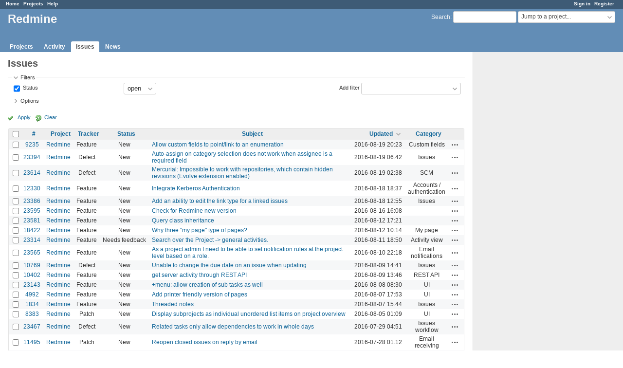

--- FILE ---
content_type: text/html; charset=utf-8
request_url: https://www.google.com/recaptcha/api2/aframe
body_size: 264
content:
<!DOCTYPE HTML><html><head><meta http-equiv="content-type" content="text/html; charset=UTF-8"></head><body><script nonce="lsISf1Yz5gwuPsltKQUrHg">/** Anti-fraud and anti-abuse applications only. See google.com/recaptcha */ try{var clients={'sodar':'https://pagead2.googlesyndication.com/pagead/sodar?'};window.addEventListener("message",function(a){try{if(a.source===window.parent){var b=JSON.parse(a.data);var c=clients[b['id']];if(c){var d=document.createElement('img');d.src=c+b['params']+'&rc='+(localStorage.getItem("rc::a")?sessionStorage.getItem("rc::b"):"");window.document.body.appendChild(d);sessionStorage.setItem("rc::e",parseInt(sessionStorage.getItem("rc::e")||0)+1);localStorage.setItem("rc::h",'1768580580891');}}}catch(b){}});window.parent.postMessage("_grecaptcha_ready", "*");}catch(b){}</script></body></html>